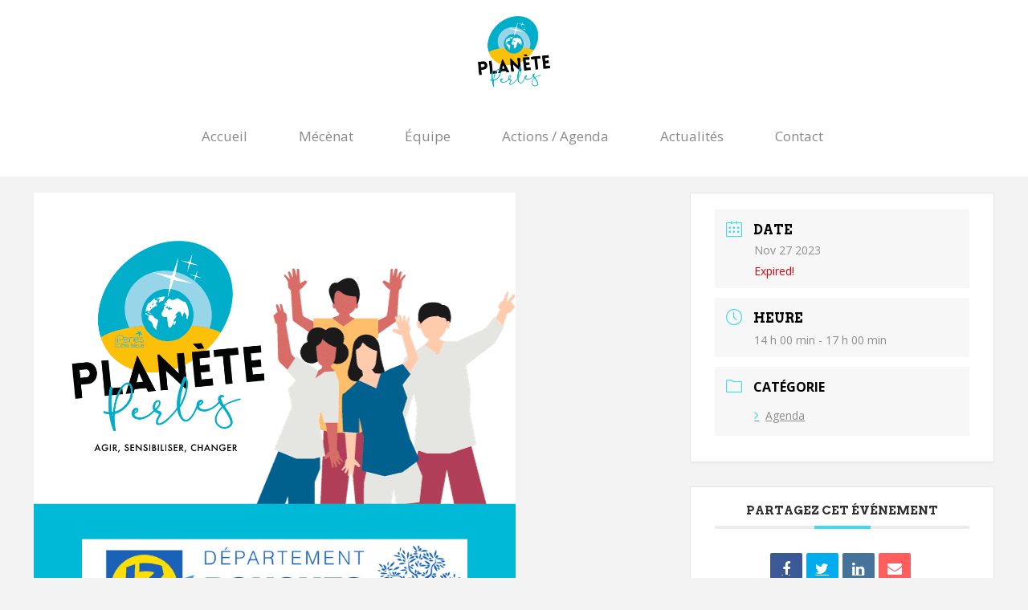

--- FILE ---
content_type: text/javascript
request_url: https://www.planete-perles.org/wp-content/plugins/modern-events-calendar-lite/assets/js/events.js?ver=6.5.4
body_size: 4324
content:
// Set datepicker default value.
var datepicker_format = 'yy-mm-dd';

jQuery(document).ready(function($)
{
    // Image picker on terms menu
    $('.mec_upload_image_button').click(function(event)
    {
        event.preventDefault();

        var frame;
        if(frame)
        {
            frame.open();
            return;
        }

        frame = wp.media();
        frame.on('select', function()
        {
            // Grab the selected attachment.
            var attachment = frame.state().get('selection').first();

            $('#mec_thumbnail_img').html('<img src="'+attachment.attributes.url+'" />');
            $('#mec_thumbnail').val(attachment.attributes.url);

            $('.mec_remove_image_button').toggleClass('mec-util-hidden');

            frame.close();
        });

        frame.open();
    });

    // Image remover on terms menu
    $('.mec_remove_image_button').click(function(event)
    {
        event.preventDefault();

        $('#mec_thumbnail_img').html('');
        $('#mec_thumbnail').val('');

        $('.mec_remove_image_button').toggleClass('mec-util-hidden');
    });

    // Image picker on add event menu for location
    $('.mec_location_upload_image_button').click(function(event)
    {
        event.preventDefault();

        var frame;
        if(frame)
        {
            frame.open();
            return;
        }

        frame = wp.media();
        frame.on('select', function()
        {
            // Grab the selected attachment.
            var attachment = frame.state().get('selection').first();

            $('#mec_location_thumbnail_img').html('<img src="'+attachment.attributes.url+'" />');
            $('#mec_location_thumbnail').val(attachment.attributes.url);

            $('.mec_location_remove_image_button').toggleClass('mec-util-hidden');

            frame.close();
        });

        frame.open();
    });

    // Image remover on add event menu for location
    $('.mec_location_remove_image_button').click(function(event)
    {
        event.preventDefault();

        $('#mec_location_thumbnail_img').html('');
        $('#mec_location_thumbnail').val('');

        $('.mec_location_remove_image_button').toggleClass('mec-util-hidden');
    });

    // Image picker on add event menu for organizer
    $('.mec_organizer_upload_image_button').click(function(event)
    {
        event.preventDefault();

        var frame;
        if(frame)
        {
            frame.open();
            return;
        }

        frame = wp.media();
        frame.on('select', function()
        {
            // Grab the selected attachment.
            var attachment = frame.state().get('selection').first();

            $('#mec_organizer_thumbnail_img').html('<img src="'+attachment.attributes.url+'" />');
            $('#mec_organizer_thumbnail').val(attachment.attributes.url);

            $('.mec_organizer_remove_image_button').toggleClass('mec-util-hidden');

            frame.close();
        });

        frame.open();
    });

    // Image remover on add event menu for organizer
    $('.mec_organizer_remove_image_button').click(function(event)
    {
        event.preventDefault();

        $('#mec_organizer_thumbnail_img').html('');
        $('#mec_organizer_thumbnail').val('');

        $('.mec_organizer_remove_image_button').toggleClass('mec-util-hidden');
    });

    // Image remover on frontend event submission menu
    $('#mec_fes_remove_image_button').click(function(event)
    {
        event.preventDefault();

        $('#mec_fes_thumbnail_img').html('');
        $('#mec_fes_thumbnail').val('');
        $('#mec_featured_image_file').val('');

        $('#mec_fes_remove_image_button').addClass('mec-util-hidden');
    });

    // Location Image remover on frontend event submission menu
    $('#mec_fes_location_remove_image_button').click(function(event)
    {
        event.preventDefault();

        $('#mec_fes_location_thumbnail_img').html('');
        $('#mec_fes_location_thumbnail').val('');
        $('#mec_fes_location_thumbnail_file').val('');

        $('#mec_fes_location_remove_image_button').addClass('mec-util-hidden');
    });

    // Organizer Image remover on frontend event submission menu
    $('#mec_fes_organizer_remove_image_button').click(function(event)
    {
        event.preventDefault();

        $('#mec_fes_organizer_thumbnail_img').html('');
        $('#mec_fes_organizer_thumbnail').val('');
        $('#mec_fes_organizer_thumbnail_file').val('');

        $('#mec_fes_organizer_remove_image_button').addClass('mec-util-hidden');
    });

    var date_splite;
    if(typeof mec_admin_localize !== 'undefined')
    {
        date_splite = mec_admin_localize.datepicker_format.split('&');
        if(date_splite[0] !== undefined && date_splite.length == 2) datepicker_format = date_splite[0];
    }
    else if(typeof mecdata !== 'undefined')
    {
        date_splite = mecdata.datepicker_format.split( '&' );
        if(date_splite[0] !== undefined && date_splite.length == 2) datepicker_format = date_splite[0];
    }

    $('[id^="mec-book-form-btn-step"]').on('click',function()
    {
        setTimeout(function()
        {
            if($.fn.datepicker)
            {
                if('date' !== $('.mec-date-picker').prop('type'))
                {
                    $('.mec-date-picker').datepicker(
                    {
                        changeYear: true,
                        changeMonth: true,
                        dateFormat: datepicker_format,
                        gotoCurrent: true,
                        yearRange: 'c-3:c+5',
                    });
                }

            }
        }, 1000);
    });

    if($.fn.datepicker)
    {
        $('.mec-date-picker').datepicker(
        {
            changeYear: true,
            changeMonth: true,
            dateFormat: datepicker_format,
            gotoCurrent: true,
            yearRange: 'c-3:c+5',
        });

        $('#mec_start_date').datepicker(
        {
            changeYear: true,
            changeMonth: true,
            dateFormat: datepicker_format,
            gotoCurrent: true,
            yearRange: 'c-3:c+5',
        });

        $('#mec_end_date').datepicker(
        {
            changeYear: true,
            changeMonth: true,
            dateFormat: datepicker_format,
            gotoCurrent: true,
            yearRange: 'c-3:c+5',
        });

        $('#mec_date_repeat_end_at_date').datepicker(
        {
            changeYear: true,
            changeMonth: true,
            dateFormat: datepicker_format,
            gotoCurrent: true,
            yearRange: 'c-3:c+5',
        });

        $('.mec_date_picker_dynamic_format').datepicker(
        {
            changeYear: true,
            changeMonth: true,
            dateFormat: datepicker_format,
            gotoCurrent: true,
            yearRange: 'c-3:c+5',
        });

        $('.mec_date_picker').datepicker(
        {
            changeYear: true,
            changeMonth: true,
            dateFormat: 'yy-mm-dd',
            gotoCurrent: true,
            yearRange: 'c-3:c+5',
        });

        $('.mec_date_picker_dynamic_format_start').datepicker(
        {
            changeYear: true,
            changeMonth: true,
            dateFormat: datepicker_format,
            gotoCurrent: true,
            yearRange: 'c-1:c+5',
            onSelect: function(date)
            {
                var selectedDate = new Date(date);
                var endDate = new Date(selectedDate.getTime());

                var $end_picker = $(this).next();
                $end_picker.datepicker("option", "minDate", endDate);
                $end_picker.datepicker("option", "maxDate", '+5y');
            }
        });

        $('.mec_date_picker_dynamic_format_end').datepicker(
        {
            changeYear: true,
            changeMonth: true,
            dateFormat: datepicker_format,
            gotoCurrent: true,
            yearRange: 'c-1:c+5',
        });
    }

    $('#mec_location_id').on('change', function()
    {
        mec_location_toggle();
    });

    $('#mec_organizer_id').on('change', function()
    {
        mec_organizer_toggle();
        var mec_organizer_val = parseInt($(this).val());
        var mec_additional_organizer = $(this).parent().parent().find('#mec-additional-organizer-wrap');

        if(mec_organizer_val != 1) mec_additional_organizer.show();
        else mec_additional_organizer.hide();
    });

    mec_location_toggle();
    mec_organizer_toggle();

    $('#mec_repeat').on('change', function()
    {
        mec_repeat_toggle();
    });

    mec_repeat_toggle();

    $('#mec_repeat_type').on('change', function()
    {
        mec_repeat_type_toggle();
    });

    mec_repeat_type_toggle();

    $('#mec_bookings_limit_unlimited').on('change', function()
    {
        mec_bookings_unlimited_toggle();
    });

    $('#mec_add_in_days').on('click', function()
    {
        var allday = $(this).data('allday');

        var start = $('#mec_exceptions_in_days_start_date').val();
        if(start === '') return false;

        var end = $('#mec_exceptions_in_days_end_date').val();
        if(end === '') return false;

        var start_hour = $('#mec_exceptions_in_days_start_hour').val();
        if(start_hour.length === 1) start_hour = '0'+start_hour;

        var start_minutes = $('#mec_exceptions_in_days_start_minutes').val();
        if(start_minutes.length === 1) start_minutes = '0'+start_minutes;

        var start_ampm = $('#mec_exceptions_in_days_start_ampm').val();
        if(typeof start_ampm === 'undefined') start_ampm = '';

        var end_hour = $('#mec_exceptions_in_days_end_hour').val();
        if(end_hour.length === 1) end_hour = '0'+end_hour;

        var end_minutes = $('#mec_exceptions_in_days_end_minutes').val();
        if(end_minutes.length === 1) end_minutes = '0'+end_minutes;

        var end_ampm = $('#mec_exceptions_in_days_end_ampm').val();
        if(typeof end_ampm === 'undefined') end_ampm = '';

        var value = start + ':' + end + ':' + start_hour + '-' + start_minutes + '-' + start_ampm + ':' + end_hour + '-' + end_minutes + '-' + end_ampm;
        var label = start + ' <span class="mec-time-picker-label '+(allday ? 'mec-util-hidden' : '')+'">' + start_hour + ':' + start_minutes + ' ' + start_ampm + '</span> - ' + end + ' <span class="mec-time-picker-label '+(allday ? 'mec-util-hidden' : '')+'">' + end_hour + ':' + end_minutes + ' ' + end_ampm + '</span>';

        // Don't add exactly same occurrences
        if($('#mec_in_days input[value="'+value+'"]').length > 0) return false;

        var $key = $('#mec_new_in_days_key');

        var key = $key.val();
        var html = $('#mec_new_in_days_raw').html().replace(/:i:/g, key).replace(/:val:/g, value).replace(/:label:/g, label);

        $('#mec_in_days').append(html);
        $key.val(parseInt(key)+1);
    });

    $('#mec_add_not_in_days').on('click', function()
    {
        var date = $('#mec_exceptions_not_in_days_date').val();
        if(date === '') return false;

        var key = $('#mec_new_not_in_days_key').val();
        var html = $('#mec_new_not_in_days_raw').html().replace(/:i:/g, key).replace(/:val:/g, date);

        $('#mec_not_in_days').append(html);
        $('#mec_new_not_in_days_key').val(parseInt(key)+1);
    });

    $('#mec_add_ticket_button').on('click', function()
    {
        var key = $('#mec_new_ticket_key').val();
        var html = $('#mec_new_ticket_raw').html().replace(/:i:/g, key);

        $('#mec_tickets').append(html);
        $('#mec_new_ticket_key').val(parseInt(key)+1);

        $('.mec_add_price_date_button').off('click').on('click', function()
        {
            mec_handle_add_price_date_button(this);
        });

        $.each($(".mec-select2"), function(i,v){

            if( $(v).attr('name').search(":i:") > 0 ){

                return;
            }

            if( typeof $(v).data('select2-id') == 'undefined' ){

                $(v).select2();
            }
        });
    });

    $('.mec_add_price_date_button').off('click').on('click', function()
    {
        mec_handle_add_price_date_button(this);
    });

    mec_hourly_schedule_add_day_listener();

    $('#mec_add_fee_button').on('click', function()
    {
        var key = $('#mec_new_fee_key').val();
        var html = $('#mec_new_fee_raw').html().replace(/:i:/g, key);

        $('#mec_fees_list').append(html);
        $('#mec_new_fee_key').val(parseInt(key)+1);
    });

    $('#mec_add_ticket_variation_button').on('click', function()
    {
        var key = $('#mec_new_ticket_variation_key').val();
        var html = $('#mec_new_ticket_variation_raw').html().replace(/:i:/g, key);

        $('#mec_ticket_variations_list').append(html);
        $('#mec_new_ticket_variation_key').val(parseInt(key)+1);
    });

    $('.mec-form-row.mec-available-color-row span').on('click', function()
    {
        $('.mec-form-row.mec-available-color-row span').removeClass('color-selected');
        $(this).addClass('color-selected');
    });

    $('#mec_reg_form_field_types button').on('click', function()
    {
        var type = $(this).data('type');

        if (type == 'mec_email') {
            if ($('#mec_reg_form_fields').find('input[value="mec_email"][type="hidden"]').length) {
                return false;
            }
        }

        if (type == 'name') {
            if ($('#mec_reg_form_fields').find('input[value="name"][type="hidden"]').length) {
                return false;
            }
        }

        var key  = $('#mec_new_reg_field_key').val();
        var html = $('#mec_reg_field_'+type).html().replace(/:i:/g, key);

        $('#mec_reg_form_fields').append(html);
        $('#mec_new_reg_field_key').val(parseInt(key)+1);

        // Set onclick listener for add option fields
        mec_reg_fields_option_listeners();
    });

    // Set onclick listener for add option fields
    mec_reg_fields_option_listeners();

    // Advanced Repeating
    $('#mec-advanced-wraper ul > ul > li').click(function()
    {
        if($(this).attr('class') == '') $(this).attr('class', 'mec-active');
        else $(this).attr('class', '');

        $('#mec_date_repeat_advanced').val($('#mec-advanced-wraper div:first-child > ul').find('.mec-active').find('span').text().slice(0, -1));
    });

    $('#mec_event_form_field_types button').on('click', function()
    {
        var type = $(this).data('type');

        var key  = $('#mec_new_event_field_key').val();
        var html = $('#mec_event_field_'+type).html().replace(/:i:/g, key);

        $('#mec_event_form_fields').append(html);
        $('#mec_new_event_field_key').val(parseInt(key)+1);

        // Set onclick listener for add option fields
        mec_event_fields_option_listeners();
    });

    // Set onclick listener for add option fields
    mec_event_fields_option_listeners();

    $('#mec_bfixed_form_field_types button').on('click', function()
    {
        var type = $(this).data('type');

        var key  = $('#mec_new_bfixed_field_key').val();
        var html = $('#mec_bfixed_field_'+type).html().replace(/:i:/g, key);

        $('#mec_bfixed_form_fields').append(html);
        $('#mec_new_bfixed_field_key').val(parseInt(key)+1);

        // Set onclick listener for add option fields
        mec_bfixed_fields_option_listeners();
    });

    // Set onclick listener for add option fields
    mec_bfixed_fields_option_listeners();

    // Additional Organizers
    mec_additional_organizers_listeners();
});

function mec_location_toggle()
{
    if(jQuery('#mec_location_id').val() != '0') jQuery('#mec_location_new_container').hide();
    else jQuery('#mec_location_new_container').show();
}

function mec_organizer_toggle()
{
    if(jQuery('#mec_organizer_id').val() != '0') jQuery('#mec_organizer_new_container').hide();
    else jQuery('#mec_organizer_new_container').show();
}

function mec_repeat_toggle()
{
    if(jQuery('#mec_repeat').is(':checked')) jQuery('.mec-form-repeating-event-row').show();
    else jQuery('.mec-form-repeating-event-row').hide();
}

function mec_repeat_type_toggle()
{
    var repeat_type = jQuery('#mec_repeat_type').val();

    if(repeat_type == 'certain_weekdays')
    {
        jQuery('#mec_repeat_interval_container').hide();
        jQuery('#mec_repeat_certain_weekdays_container').show();
        jQuery('#mec_exceptions_in_days_container').hide();
        jQuery('#mec_end_wrapper').show();
        jQuery('#mec-advanced-wraper').hide();
    }
    else if(repeat_type == 'custom_days')
    {
        jQuery('#mec_repeat_interval_container').hide();
        jQuery('#mec_repeat_certain_weekdays_container').hide();
        jQuery('#mec_exceptions_in_days_container').show();
        jQuery('#mec_end_wrapper').hide();
        jQuery('#mec-advanced-wraper').hide();
    }
    else if(repeat_type == 'advanced')
    {
        jQuery('#mec_repeat_interval_container').hide();
        jQuery('#mec_repeat_certain_weekdays_container').hide();
        jQuery('#mec_exceptions_in_days_container').hide();
        jQuery('#mec_end_wrapper').show();
        jQuery('#mec-advanced-wraper').show();
    }
    else if(repeat_type != 'daily' && repeat_type != 'weekly' && repeat_type != 'monthly')
    {
        jQuery('#mec_repeat_interval_container').hide();
        jQuery('#mec_repeat_certain_weekdays_container').hide();
        jQuery('#mec_exceptions_in_days_container').hide();
        jQuery('#mec_end_wrapper').show();
        jQuery('#mec-advanced-wraper').hide();
    }
    else
    {
        jQuery('#mec_repeat_interval_container').show();
        jQuery('#mec_repeat_certain_weekdays_container').hide();
        jQuery('#mec_exceptions_in_days_container').hide();
        jQuery('#mec_end_wrapper').show();
        jQuery('#mec-advanced-wraper').hide();
    }
}

function mec_in_days_remove(i)
{
    jQuery('#mec_in_days_row'+i).remove();
}

function mec_not_in_days_remove(i)
{
    jQuery('#mec_not_in_days_row'+i).remove();
}

function mec_bookings_unlimited_toggle()
{
    jQuery('#mec_bookings_limit').toggleClass('mec-util-hidden');
}

function mec_hourly_schedule_add_day_listener()
{
    jQuery('.mec-add-hourly-schedule-day-button').each(function()
    {
        jQuery(this).off('click').on('click', function()
        {
            var k = jQuery(this).data('key');
            var raw = jQuery(this).data('raw');
            var append = jQuery(this).data('append');

            var key = jQuery(k).val();
            var html = jQuery(raw).html().replace(/:d:/g, key).replace(/:dd:/g, parseInt(key)+1);

            jQuery(append).append(html);
            jQuery(k).val(parseInt(key)+1);

            mec_hourly_schedule_listeners();
        });

        mec_hourly_schedule_listeners();
    });
}

function mec_hourly_schedule_listeners()
{
    jQuery('.mec-add-hourly-schedule-button').off('click').on('click', function()
    {
        var prefix = jQuery(this).data('prefix');
        var day = jQuery(this).data('day');
        var $key = jQuery('#'+prefix+'mec_new_hourly_schedule_key'+day);

        var key = $key.val();
        var html = jQuery('#'+prefix+'mec_new_hourly_schedule_raw'+day).html().replace(/:i:/g, key).replace(/:d:/g, day).replace();
        var g_field_id = prefix+"-hourly_schedules-"+day+"-schedules-:i:-description";
        var field_id = prefix+"-hourly_schedules-"+day+"-schedules-"+key+"-description";
        html = html.replace(g_field_id,field_id);
        html = html.replace(':k:',key);
        jQuery('#'+prefix+'mec_hourly_schedules'+day).append(html);
        $key.val(parseInt(key)+1);

        wp.editor.initialize("mec"+field_id,{
            tinymce: {
                wpautop: true,
                plugins : 'charmap colorpicker compat3x directionality fullscreen hr image lists media paste tabfocus textcolor wordpress wpautoresize wpdialogs wpeditimage wpemoji wpgallery wplink wptextpattern wpview',
                toolbar1: 'bold italic underline strikethrough | bullist numlist | blockquote hr wp_more | alignleft aligncenter alignright | link unlink | fullscreen | wp_adv',
                toolbar2: 'formatselect alignjustify forecolor | pastetext removeformat charmap | outdent indent | undo redo | wp_help'
            },
            quicktags: true,
            mediaButtons: false,
          });
    });
}

function mec_hourly_schedule_remove(day, i, prefix)
{
    jQuery("#"+prefix+"mec_hourly_schedule_row"+day+'_'+i).remove();
}

function mec_hourly_schedule_day_remove(day, prefix)
{
    jQuery("#"+prefix+"mec_meta_box_hourly_schedule_day_"+day).remove();
}

function mec_ticket_remove(i)
{
    jQuery("#mec_ticket_row"+i).remove();
}

function mec_set_event_color(color)
{
    try
    {
        jQuery("#mec_event_color").wpColorPicker('color', '#'+color);
    }
    catch(e)
    {
        jQuery("#mec_event_color").val(color);
    }
}

function mec_remove_fee(key)
{
    jQuery("#mec_fee_row"+key).remove();
}

function mec_remove_ticket_variation(key, id_prefix)
{
    jQuery("#mec_"+id_prefix+"_row"+key).remove();
}

function add_variation_per_ticket(ticket_id)
{
    var $input = jQuery('#mec_new_variation_per_ticket_key');

    var key = $input.val();
    var html = jQuery('#mec_new_variation_per_ticket_raw'+ticket_id).html().replace(/:v:/g, key);

    jQuery('#mec_ticket_variations_list'+ticket_id).append(html);
    $input.val(parseInt(key)+1);
}

function mec_reg_fields_option_listeners()
{
    jQuery('button.mec-reg-field-add-option').off('click').on('click', function()
    {
        var field_id = jQuery(this).data('field-id');
        var key = jQuery('#mec_new_reg_field_option_key_'+field_id).val();
        var html = jQuery('#mec_reg_field_option').html().replace(/:i:/g, key).replace(/:fi:/g, field_id);

        jQuery('#mec_reg_fields_'+field_id+'_options_container').append(html);
        jQuery('#mec_new_reg_field_option_key_'+field_id).val(parseInt(key)+1);
    });

    if(typeof jQuery.fn.sortable !== 'undefined')
    {
        jQuery("#mec_reg_form_fields").sortable(
        {
            handle: '.mec_reg_field_sort'
        });

        jQuery(".mec_reg_fields_options_container").sortable(
        {
            handle: '.mec_reg_field_option_sort'
        });
    }
}

function mec_reg_fields_option_remove(field_key, key)
{
    jQuery("#mec_reg_fields_option_"+field_key+"_"+key).remove();
}

function mec_reg_fields_remove(key)
{
    jQuery("#mec_reg_fields_"+key).remove();
}

function mec_handle_add_price_date_button(e)
{
    var key = jQuery(e).data('key');
    var p = jQuery('#mec_new_ticket_price_key_'+key).val();
    var html = jQuery('#mec_new_ticket_price_raw_'+key).html().replace(/:i:/g, key).replace(/:j:/g, p);

    jQuery('#mec-ticket-price-dates-'+key).append(html);
    jQuery('#mec_new_ticket_price_key_'+key).val(parseInt(p)+1);
    jQuery('#mec-ticket-price-dates-'+key+' .new_added').datepicker(
    {
        changeYear: true,
        changeMonth: true,
        dateFormat: datepicker_format,
        gotoCurrent: true,
        yearRange: 'c-3:c+5',
    });
}

function mec_ticket_price_remove(ticket_key, price_key)
{
    jQuery("#mec_ticket_price_raw_"+ticket_key+"_"+price_key).remove();
}

function mec_event_fields_option_listeners()
{
    jQuery('button.mec-event-field-add-option').off('click').on('click', function()
    {
        var field_id = jQuery(this).data('field-id');
        var key = jQuery('#mec_new_event_field_option_key_'+field_id).val();
        var html = jQuery('#mec_event_field_option').html().replace(/:i:/g, key).replace(/:fi:/g, field_id);

        jQuery('#mec_event_fields_'+field_id+'_options_container').append(html);
        jQuery('#mec_new_event_field_option_key_'+field_id).val(parseInt(key)+1);
    });

    if(typeof jQuery.fn.sortable !== 'undefined')
    {
        jQuery("#mec_event_form_fields").sortable(
        {
            handle: '.mec_event_field_sort'
        });

        jQuery(".mec_event_fields_options_container").sortable(
        {
            handle: '.mec_event_field_option_sort'
        });
    }
}

function mec_event_fields_option_remove(field_key, key)
{
    jQuery("#mec_event_fields_option_"+field_key+"_"+key).remove();
}

function mec_event_fields_remove(key)
{
    jQuery("#mec_event_fields_"+key).remove();
}

function mec_bfixed_fields_option_listeners()
{
    jQuery('button.mec-bfixed-field-add-option').off('click').on('click', function()
    {
        var field_id = jQuery(this).data('field-id');
        var key = jQuery('#mec_new_bfixed_field_option_key_'+field_id).val();
        var html = jQuery('#mec_bfixed_field_option').html().replace(/:i:/g, key).replace(/:fi:/g, field_id);

        jQuery('#mec_bfixed_fields_'+field_id+'_options_container').append(html);
        jQuery('#mec_new_bfixed_field_option_key_'+field_id).val(parseInt(key)+1);
    });

    if(typeof jQuery.fn.sortable !== 'undefined')
    {
        jQuery("#mec_bfixed_form_fields").sortable(
        {
            handle: '.mec_bfixed_field_sort'
        });

        jQuery(".mec_bfixed_fields_options_container").sortable(
        {
            handle: '.mec_bfixed_field_option_sort'
        });
    }
}

function mec_bfixed_fields_option_remove(field_key, key)
{
    jQuery("#mec_bfixed_fields_option_"+field_key+"_"+key).remove();
}

function mec_bfixed_fields_remove(key)
{
    jQuery("#mec_bfixed_fields_"+key).remove();
}

function mec_additional_organizers_listeners()
{
    jQuery('#mec_additional_organizers_add').off('click').on('click', function()
    {
        var value = jQuery('.mec-additional-organizers select').val();
        var text = jQuery('.mec-additional-organizers select option:selected').text();

        var sortLabel = jQuery(this).data('sort-label');
        var removeLabel = jQuery(this).data('remove-label');

        jQuery('.mec-additional-organizers-list').append('<li><span class="mec-additional-organizer-sort">'+sortLabel+'</span> <span onclick="mec_additional_organizers_remove(this);" class="mec-additional-organizer-remove">'+removeLabel+'</span><input type="hidden" name="mec[additional_organizer_ids][]" value="'+value+'"><span class="mec_orgz_item_name">'+text+'</span></li>');

        mec_additional_organizers_listeners();
    });

    if(typeof jQuery.fn.sortable !== 'undefined')
    {
        jQuery(".mec-additional-organizers-list").sortable(
        {
            handle: '.mec-additional-organizer-sort'
        });
    }
}

function mec_additional_organizers_remove(element)
{
    jQuery(element).parent().remove();
}